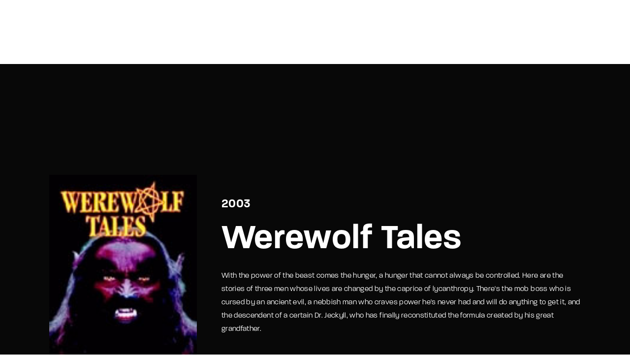

--- FILE ---
content_type: text/html; charset=UTF-8
request_url: https://onlinemoviesbox.com/title-item/werewolf-tales/
body_size: 12702
content:
<!DOCTYPE html>
<html lang="en-US">
	<head>
		<meta charset="UTF-8" />
		<meta http-equiv="X-UA-Compatible" content="IE=edge">
		<link rel="profile" href="gmpg.org/xfn/11" />

		<meta name="viewport" content="width=device-width, initial-scale=1">
		<meta name='robots' content='index, follow, max-image-preview:large, max-snippet:-1, max-video-preview:-1' />

	<!-- This site is optimized with the Yoast SEO plugin v22.2 - https://yoast.com/wordpress/plugins/seo/ -->
	<title>Werewolf Tales - OnlineMoviesBox</title>
	<link rel="canonical" href="https://onlinemoviesbox.com/title-item/werewolf-tales/" />
	<meta property="og:locale" content="en_US" />
	<meta property="og:type" content="article" />
	<meta property="og:title" content="Werewolf Tales - OnlineMoviesBox" />
	<meta property="og:description" content="With the power of the beast comes the hunger, a hunger that cannot always be controlled. Here are the stories of three men whose lives..." />
	<meta property="og:url" content="https://onlinemoviesbox.com/title-item/werewolf-tales/" />
	<meta property="og:site_name" content="OnlineMoviesBox" />
	<meta name="twitter:card" content="summary_large_image" />
	<script type="application/ld+json" class="yoast-schema-graph">{"@context":"https://schema.org","@graph":[{"@type":"WebPage","@id":"https://onlinemoviesbox.com/title-item/werewolf-tales/","url":"https://onlinemoviesbox.com/title-item/werewolf-tales/","name":"Werewolf Tales - OnlineMoviesBox","isPartOf":{"@id":"https://onlinemoviesbox.com/#website"},"datePublished":"2022-06-08T14:43:08+00:00","dateModified":"2022-06-08T14:43:08+00:00","breadcrumb":{"@id":"https://onlinemoviesbox.com/title-item/werewolf-tales/#breadcrumb"},"inLanguage":"en-US","potentialAction":[{"@type":"ReadAction","target":["https://onlinemoviesbox.com/title-item/werewolf-tales/"]}]},{"@type":"BreadcrumbList","@id":"https://onlinemoviesbox.com/title-item/werewolf-tales/#breadcrumb","itemListElement":[{"@type":"ListItem","position":1,"name":"Titles","item":"https://onlinemoviesbox.com/title-item/"},{"@type":"ListItem","position":2,"name":"Werewolf Tales"}]},{"@type":"WebSite","@id":"https://onlinemoviesbox.com/#website","url":"https://onlinemoviesbox.com/","name":"OnlineMoviesBox","description":"Watch The Best Movies Online","potentialAction":[{"@type":"SearchAction","target":{"@type":"EntryPoint","urlTemplate":"https://onlinemoviesbox.com/?s={search_term_string}"},"query-input":"required name=search_term_string"}],"inLanguage":"en-US"}]}</script>
	<!-- / Yoast SEO plugin. -->


<link rel='dns-prefetch' href='//use.typekit.net' />
<link rel="alternate" type="application/rss+xml" title="OnlineMoviesBox &raquo; Feed" href="https://onlinemoviesbox.com/feed/" />
<link rel="alternate" type="application/rss+xml" title="OnlineMoviesBox &raquo; Comments Feed" href="https://onlinemoviesbox.com/comments/feed/" />
<link rel="alternate" type="application/rss+xml" title="OnlineMoviesBox &raquo; Werewolf Tales Comments Feed" href="https://onlinemoviesbox.com/title-item/werewolf-tales/feed/" />
<link rel="alternate" title="oEmbed (JSON)" type="application/json+oembed" href="https://onlinemoviesbox.com/wp-json/oembed/1.0/embed?url=https%3A%2F%2Fonlinemoviesbox.com%2Ftitle-item%2Fwerewolf-tales%2F" />
<link rel="alternate" title="oEmbed (XML)" type="text/xml+oembed" href="https://onlinemoviesbox.com/wp-json/oembed/1.0/embed?url=https%3A%2F%2Fonlinemoviesbox.com%2Ftitle-item%2Fwerewolf-tales%2F&#038;format=xml" />
<style id='wp-img-auto-sizes-contain-inline-css' type='text/css'>
img:is([sizes=auto i],[sizes^="auto," i]){contain-intrinsic-size:3000px 1500px}
/*# sourceURL=wp-img-auto-sizes-contain-inline-css */
</style>
<style id='wp-emoji-styles-inline-css' type='text/css'>

	img.wp-smiley, img.emoji {
		display: inline !important;
		border: none !important;
		box-shadow: none !important;
		height: 1em !important;
		width: 1em !important;
		margin: 0 0.07em !important;
		vertical-align: -0.1em !important;
		background: none !important;
		padding: 0 !important;
	}
/*# sourceURL=wp-emoji-styles-inline-css */
</style>
<style id='wp-block-library-inline-css' type='text/css'>
:root{--wp-block-synced-color:#7a00df;--wp-block-synced-color--rgb:122,0,223;--wp-bound-block-color:var(--wp-block-synced-color);--wp-editor-canvas-background:#ddd;--wp-admin-theme-color:#007cba;--wp-admin-theme-color--rgb:0,124,186;--wp-admin-theme-color-darker-10:#006ba1;--wp-admin-theme-color-darker-10--rgb:0,107,160.5;--wp-admin-theme-color-darker-20:#005a87;--wp-admin-theme-color-darker-20--rgb:0,90,135;--wp-admin-border-width-focus:2px}@media (min-resolution:192dpi){:root{--wp-admin-border-width-focus:1.5px}}.wp-element-button{cursor:pointer}:root .has-very-light-gray-background-color{background-color:#eee}:root .has-very-dark-gray-background-color{background-color:#313131}:root .has-very-light-gray-color{color:#eee}:root .has-very-dark-gray-color{color:#313131}:root .has-vivid-green-cyan-to-vivid-cyan-blue-gradient-background{background:linear-gradient(135deg,#00d084,#0693e3)}:root .has-purple-crush-gradient-background{background:linear-gradient(135deg,#34e2e4,#4721fb 50%,#ab1dfe)}:root .has-hazy-dawn-gradient-background{background:linear-gradient(135deg,#faaca8,#dad0ec)}:root .has-subdued-olive-gradient-background{background:linear-gradient(135deg,#fafae1,#67a671)}:root .has-atomic-cream-gradient-background{background:linear-gradient(135deg,#fdd79a,#004a59)}:root .has-nightshade-gradient-background{background:linear-gradient(135deg,#330968,#31cdcf)}:root .has-midnight-gradient-background{background:linear-gradient(135deg,#020381,#2874fc)}:root{--wp--preset--font-size--normal:16px;--wp--preset--font-size--huge:42px}.has-regular-font-size{font-size:1em}.has-larger-font-size{font-size:2.625em}.has-normal-font-size{font-size:var(--wp--preset--font-size--normal)}.has-huge-font-size{font-size:var(--wp--preset--font-size--huge)}.has-text-align-center{text-align:center}.has-text-align-left{text-align:left}.has-text-align-right{text-align:right}.has-fit-text{white-space:nowrap!important}#end-resizable-editor-section{display:none}.aligncenter{clear:both}.items-justified-left{justify-content:flex-start}.items-justified-center{justify-content:center}.items-justified-right{justify-content:flex-end}.items-justified-space-between{justify-content:space-between}.screen-reader-text{border:0;clip-path:inset(50%);height:1px;margin:-1px;overflow:hidden;padding:0;position:absolute;width:1px;word-wrap:normal!important}.screen-reader-text:focus{background-color:#ddd;clip-path:none;color:#444;display:block;font-size:1em;height:auto;left:5px;line-height:normal;padding:15px 23px 14px;text-decoration:none;top:5px;width:auto;z-index:100000}html :where(.has-border-color){border-style:solid}html :where([style*=border-top-color]){border-top-style:solid}html :where([style*=border-right-color]){border-right-style:solid}html :where([style*=border-bottom-color]){border-bottom-style:solid}html :where([style*=border-left-color]){border-left-style:solid}html :where([style*=border-width]){border-style:solid}html :where([style*=border-top-width]){border-top-style:solid}html :where([style*=border-right-width]){border-right-style:solid}html :where([style*=border-bottom-width]){border-bottom-style:solid}html :where([style*=border-left-width]){border-left-style:solid}html :where(img[class*=wp-image-]){height:auto;max-width:100%}:where(figure){margin:0 0 1em}html :where(.is-position-sticky){--wp-admin--admin-bar--position-offset:var(--wp-admin--admin-bar--height,0px)}@media screen and (max-width:600px){html :where(.is-position-sticky){--wp-admin--admin-bar--position-offset:0px}}

/*# sourceURL=wp-block-library-inline-css */
</style><style id='wp-block-search-inline-css' type='text/css'>
.wp-block-search__button{margin-left:10px;word-break:normal}.wp-block-search__button.has-icon{line-height:0}.wp-block-search__button svg{height:1.25em;min-height:24px;min-width:24px;width:1.25em;fill:currentColor;vertical-align:text-bottom}:where(.wp-block-search__button){border:1px solid #ccc;padding:6px 10px}.wp-block-search__inside-wrapper{display:flex;flex:auto;flex-wrap:nowrap;max-width:100%}.wp-block-search__label{width:100%}.wp-block-search.wp-block-search__button-only .wp-block-search__button{box-sizing:border-box;display:flex;flex-shrink:0;justify-content:center;margin-left:0;max-width:100%}.wp-block-search.wp-block-search__button-only .wp-block-search__inside-wrapper{min-width:0!important;transition-property:width}.wp-block-search.wp-block-search__button-only .wp-block-search__input{flex-basis:100%;transition-duration:.3s}.wp-block-search.wp-block-search__button-only.wp-block-search__searchfield-hidden,.wp-block-search.wp-block-search__button-only.wp-block-search__searchfield-hidden .wp-block-search__inside-wrapper{overflow:hidden}.wp-block-search.wp-block-search__button-only.wp-block-search__searchfield-hidden .wp-block-search__input{border-left-width:0!important;border-right-width:0!important;flex-basis:0;flex-grow:0;margin:0;min-width:0!important;padding-left:0!important;padding-right:0!important;width:0!important}:where(.wp-block-search__input){appearance:none;border:1px solid #949494;flex-grow:1;font-family:inherit;font-size:inherit;font-style:inherit;font-weight:inherit;letter-spacing:inherit;line-height:inherit;margin-left:0;margin-right:0;min-width:3rem;padding:8px;text-decoration:unset!important;text-transform:inherit}:where(.wp-block-search__button-inside .wp-block-search__inside-wrapper){background-color:#fff;border:1px solid #949494;box-sizing:border-box;padding:4px}:where(.wp-block-search__button-inside .wp-block-search__inside-wrapper) .wp-block-search__input{border:none;border-radius:0;padding:0 4px}:where(.wp-block-search__button-inside .wp-block-search__inside-wrapper) .wp-block-search__input:focus{outline:none}:where(.wp-block-search__button-inside .wp-block-search__inside-wrapper) :where(.wp-block-search__button){padding:4px 8px}.wp-block-search.aligncenter .wp-block-search__inside-wrapper{margin:auto}.wp-block[data-align=right] .wp-block-search.wp-block-search__button-only .wp-block-search__inside-wrapper{float:right}
/*# sourceURL=https://onlinemoviesbox.com/wp-includes/blocks/search/style.min.css */
</style>
<style id='wp-block-search-theme-inline-css' type='text/css'>
.wp-block-search .wp-block-search__label{font-weight:700}.wp-block-search__button{border:1px solid #ccc;padding:.375em .625em}
/*# sourceURL=https://onlinemoviesbox.com/wp-includes/blocks/search/theme.min.css */
</style>
<style id='wp-block-group-inline-css' type='text/css'>
.wp-block-group{box-sizing:border-box}:where(.wp-block-group.wp-block-group-is-layout-constrained){position:relative}
/*# sourceURL=https://onlinemoviesbox.com/wp-includes/blocks/group/style.min.css */
</style>
<style id='wp-block-group-theme-inline-css' type='text/css'>
:where(.wp-block-group.has-background){padding:1.25em 2.375em}
/*# sourceURL=https://onlinemoviesbox.com/wp-includes/blocks/group/theme.min.css */
</style>
<style id='global-styles-inline-css' type='text/css'>
:root{--wp--preset--aspect-ratio--square: 1;--wp--preset--aspect-ratio--4-3: 4/3;--wp--preset--aspect-ratio--3-4: 3/4;--wp--preset--aspect-ratio--3-2: 3/2;--wp--preset--aspect-ratio--2-3: 2/3;--wp--preset--aspect-ratio--16-9: 16/9;--wp--preset--aspect-ratio--9-16: 9/16;--wp--preset--color--black: #000000;--wp--preset--color--cyan-bluish-gray: #abb8c3;--wp--preset--color--white: #ffffff;--wp--preset--color--pale-pink: #f78da7;--wp--preset--color--vivid-red: #cf2e2e;--wp--preset--color--luminous-vivid-orange: #ff6900;--wp--preset--color--luminous-vivid-amber: #fcb900;--wp--preset--color--light-green-cyan: #7bdcb5;--wp--preset--color--vivid-green-cyan: #00d084;--wp--preset--color--pale-cyan-blue: #8ed1fc;--wp--preset--color--vivid-cyan-blue: #0693e3;--wp--preset--color--vivid-purple: #9b51e0;--wp--preset--gradient--vivid-cyan-blue-to-vivid-purple: linear-gradient(135deg,rgb(6,147,227) 0%,rgb(155,81,224) 100%);--wp--preset--gradient--light-green-cyan-to-vivid-green-cyan: linear-gradient(135deg,rgb(122,220,180) 0%,rgb(0,208,130) 100%);--wp--preset--gradient--luminous-vivid-amber-to-luminous-vivid-orange: linear-gradient(135deg,rgb(252,185,0) 0%,rgb(255,105,0) 100%);--wp--preset--gradient--luminous-vivid-orange-to-vivid-red: linear-gradient(135deg,rgb(255,105,0) 0%,rgb(207,46,46) 100%);--wp--preset--gradient--very-light-gray-to-cyan-bluish-gray: linear-gradient(135deg,rgb(238,238,238) 0%,rgb(169,184,195) 100%);--wp--preset--gradient--cool-to-warm-spectrum: linear-gradient(135deg,rgb(74,234,220) 0%,rgb(151,120,209) 20%,rgb(207,42,186) 40%,rgb(238,44,130) 60%,rgb(251,105,98) 80%,rgb(254,248,76) 100%);--wp--preset--gradient--blush-light-purple: linear-gradient(135deg,rgb(255,206,236) 0%,rgb(152,150,240) 100%);--wp--preset--gradient--blush-bordeaux: linear-gradient(135deg,rgb(254,205,165) 0%,rgb(254,45,45) 50%,rgb(107,0,62) 100%);--wp--preset--gradient--luminous-dusk: linear-gradient(135deg,rgb(255,203,112) 0%,rgb(199,81,192) 50%,rgb(65,88,208) 100%);--wp--preset--gradient--pale-ocean: linear-gradient(135deg,rgb(255,245,203) 0%,rgb(182,227,212) 50%,rgb(51,167,181) 100%);--wp--preset--gradient--electric-grass: linear-gradient(135deg,rgb(202,248,128) 0%,rgb(113,206,126) 100%);--wp--preset--gradient--midnight: linear-gradient(135deg,rgb(2,3,129) 0%,rgb(40,116,252) 100%);--wp--preset--font-size--small: 13px;--wp--preset--font-size--medium: 20px;--wp--preset--font-size--large: 36px;--wp--preset--font-size--x-large: 42px;--wp--preset--spacing--20: 0.44rem;--wp--preset--spacing--30: 0.67rem;--wp--preset--spacing--40: 1rem;--wp--preset--spacing--50: 1.5rem;--wp--preset--spacing--60: 2.25rem;--wp--preset--spacing--70: 3.38rem;--wp--preset--spacing--80: 5.06rem;--wp--preset--shadow--natural: 6px 6px 9px rgba(0, 0, 0, 0.2);--wp--preset--shadow--deep: 12px 12px 50px rgba(0, 0, 0, 0.4);--wp--preset--shadow--sharp: 6px 6px 0px rgba(0, 0, 0, 0.2);--wp--preset--shadow--outlined: 6px 6px 0px -3px rgb(255, 255, 255), 6px 6px rgb(0, 0, 0);--wp--preset--shadow--crisp: 6px 6px 0px rgb(0, 0, 0);}:where(.is-layout-flex){gap: 0.5em;}:where(.is-layout-grid){gap: 0.5em;}body .is-layout-flex{display: flex;}.is-layout-flex{flex-wrap: wrap;align-items: center;}.is-layout-flex > :is(*, div){margin: 0;}body .is-layout-grid{display: grid;}.is-layout-grid > :is(*, div){margin: 0;}:where(.wp-block-columns.is-layout-flex){gap: 2em;}:where(.wp-block-columns.is-layout-grid){gap: 2em;}:where(.wp-block-post-template.is-layout-flex){gap: 1.25em;}:where(.wp-block-post-template.is-layout-grid){gap: 1.25em;}.has-black-color{color: var(--wp--preset--color--black) !important;}.has-cyan-bluish-gray-color{color: var(--wp--preset--color--cyan-bluish-gray) !important;}.has-white-color{color: var(--wp--preset--color--white) !important;}.has-pale-pink-color{color: var(--wp--preset--color--pale-pink) !important;}.has-vivid-red-color{color: var(--wp--preset--color--vivid-red) !important;}.has-luminous-vivid-orange-color{color: var(--wp--preset--color--luminous-vivid-orange) !important;}.has-luminous-vivid-amber-color{color: var(--wp--preset--color--luminous-vivid-amber) !important;}.has-light-green-cyan-color{color: var(--wp--preset--color--light-green-cyan) !important;}.has-vivid-green-cyan-color{color: var(--wp--preset--color--vivid-green-cyan) !important;}.has-pale-cyan-blue-color{color: var(--wp--preset--color--pale-cyan-blue) !important;}.has-vivid-cyan-blue-color{color: var(--wp--preset--color--vivid-cyan-blue) !important;}.has-vivid-purple-color{color: var(--wp--preset--color--vivid-purple) !important;}.has-black-background-color{background-color: var(--wp--preset--color--black) !important;}.has-cyan-bluish-gray-background-color{background-color: var(--wp--preset--color--cyan-bluish-gray) !important;}.has-white-background-color{background-color: var(--wp--preset--color--white) !important;}.has-pale-pink-background-color{background-color: var(--wp--preset--color--pale-pink) !important;}.has-vivid-red-background-color{background-color: var(--wp--preset--color--vivid-red) !important;}.has-luminous-vivid-orange-background-color{background-color: var(--wp--preset--color--luminous-vivid-orange) !important;}.has-luminous-vivid-amber-background-color{background-color: var(--wp--preset--color--luminous-vivid-amber) !important;}.has-light-green-cyan-background-color{background-color: var(--wp--preset--color--light-green-cyan) !important;}.has-vivid-green-cyan-background-color{background-color: var(--wp--preset--color--vivid-green-cyan) !important;}.has-pale-cyan-blue-background-color{background-color: var(--wp--preset--color--pale-cyan-blue) !important;}.has-vivid-cyan-blue-background-color{background-color: var(--wp--preset--color--vivid-cyan-blue) !important;}.has-vivid-purple-background-color{background-color: var(--wp--preset--color--vivid-purple) !important;}.has-black-border-color{border-color: var(--wp--preset--color--black) !important;}.has-cyan-bluish-gray-border-color{border-color: var(--wp--preset--color--cyan-bluish-gray) !important;}.has-white-border-color{border-color: var(--wp--preset--color--white) !important;}.has-pale-pink-border-color{border-color: var(--wp--preset--color--pale-pink) !important;}.has-vivid-red-border-color{border-color: var(--wp--preset--color--vivid-red) !important;}.has-luminous-vivid-orange-border-color{border-color: var(--wp--preset--color--luminous-vivid-orange) !important;}.has-luminous-vivid-amber-border-color{border-color: var(--wp--preset--color--luminous-vivid-amber) !important;}.has-light-green-cyan-border-color{border-color: var(--wp--preset--color--light-green-cyan) !important;}.has-vivid-green-cyan-border-color{border-color: var(--wp--preset--color--vivid-green-cyan) !important;}.has-pale-cyan-blue-border-color{border-color: var(--wp--preset--color--pale-cyan-blue) !important;}.has-vivid-cyan-blue-border-color{border-color: var(--wp--preset--color--vivid-cyan-blue) !important;}.has-vivid-purple-border-color{border-color: var(--wp--preset--color--vivid-purple) !important;}.has-vivid-cyan-blue-to-vivid-purple-gradient-background{background: var(--wp--preset--gradient--vivid-cyan-blue-to-vivid-purple) !important;}.has-light-green-cyan-to-vivid-green-cyan-gradient-background{background: var(--wp--preset--gradient--light-green-cyan-to-vivid-green-cyan) !important;}.has-luminous-vivid-amber-to-luminous-vivid-orange-gradient-background{background: var(--wp--preset--gradient--luminous-vivid-amber-to-luminous-vivid-orange) !important;}.has-luminous-vivid-orange-to-vivid-red-gradient-background{background: var(--wp--preset--gradient--luminous-vivid-orange-to-vivid-red) !important;}.has-very-light-gray-to-cyan-bluish-gray-gradient-background{background: var(--wp--preset--gradient--very-light-gray-to-cyan-bluish-gray) !important;}.has-cool-to-warm-spectrum-gradient-background{background: var(--wp--preset--gradient--cool-to-warm-spectrum) !important;}.has-blush-light-purple-gradient-background{background: var(--wp--preset--gradient--blush-light-purple) !important;}.has-blush-bordeaux-gradient-background{background: var(--wp--preset--gradient--blush-bordeaux) !important;}.has-luminous-dusk-gradient-background{background: var(--wp--preset--gradient--luminous-dusk) !important;}.has-pale-ocean-gradient-background{background: var(--wp--preset--gradient--pale-ocean) !important;}.has-electric-grass-gradient-background{background: var(--wp--preset--gradient--electric-grass) !important;}.has-midnight-gradient-background{background: var(--wp--preset--gradient--midnight) !important;}.has-small-font-size{font-size: var(--wp--preset--font-size--small) !important;}.has-medium-font-size{font-size: var(--wp--preset--font-size--medium) !important;}.has-large-font-size{font-size: var(--wp--preset--font-size--large) !important;}.has-x-large-font-size{font-size: var(--wp--preset--font-size--x-large) !important;}
/*# sourceURL=global-styles-inline-css */
</style>

<style id='classic-theme-styles-inline-css' type='text/css'>
/*! This file is auto-generated */
.wp-block-button__link{color:#fff;background-color:#32373c;border-radius:9999px;box-shadow:none;text-decoration:none;padding:calc(.667em + 2px) calc(1.333em + 2px);font-size:1.125em}.wp-block-file__button{background:#32373c;color:#fff;text-decoration:none}
/*# sourceURL=/wp-includes/css/classic-themes.min.css */
</style>
<link rel='stylesheet' id='contact-form-7-css' href='https://onlinemoviesbox.com/wp-content/plugins/contact-form-7/includes/css/styles.css?ver=5.7.3' type='text/css' media='all' />
<link rel='stylesheet' id='noxe-child-css' href='https://onlinemoviesbox.com/wp-content/themes/noxe/style.css?ver=6.9' type='text/css' media='all' />
<link rel='stylesheet' id='fancybox-css' href='https://onlinemoviesbox.com/wp-content/themes/noxe/includes/assets/css/fancybox.min.css?ver=6.9' type='text/css' media='all' />
<link rel='stylesheet' id='foundation-css' href='https://onlinemoviesbox.com/wp-content/themes/noxe/includes/assets/css/foundation.min.css?ver=6.9' type='text/css' media='all' />
<link rel='stylesheet' id='swiper-css' href='https://onlinemoviesbox.com/wp-content/themes/noxe/includes/assets/css/swiper.min.css?ver=6.9' type='text/css' media='all' />
<link rel='stylesheet' id='fontawesome-css' href='https://onlinemoviesbox.com/wp-content/themes/noxe/includes/assets/css/fontawesome.min.css?ver=6.9' type='text/css' media='all' />
<link rel='stylesheet' id='selectize-css' href='https://onlinemoviesbox.com/wp-content/themes/noxe/includes/assets/css/selectize.min.css?ver=6.9' type='text/css' media='all' />
<link rel='stylesheet' id='simplebar-css' href='https://onlinemoviesbox.com/wp-content/themes/noxe/includes/assets/css/simplebar.min.css?ver=6.9' type='text/css' media='all' />
<link rel='stylesheet' id='justifiedGallery-css' href='https://onlinemoviesbox.com/wp-content/themes/noxe/includes/assets/css/justifiedGallery.min.css?ver=6.9' type='text/css' media='all' />
<link rel='stylesheet' id='noxe-theme-css' href='https://onlinemoviesbox.com/wp-content/themes/noxe/includes/assets/css/gt-style.min.css?ver=6.9' type='text/css' media='all' />
<link rel='stylesheet' id='noxe-social-media-css' href='https://onlinemoviesbox.com/wp-content/themes/noxe/includes/assets/css/gt-social-media.min.css?ver=6.9' type='text/css' media='all' />
<link rel='stylesheet' id='noxe-css' href='https://onlinemoviesbox.com/wp-content/themes/noxe-child/style.css?ver=6.9' type='text/css' media='all' />
<link rel='stylesheet' id='noxe-default-fonts-css' href='https://use.typekit.net/oek3jfu.css?ver=1.0.0' type='text/css' media='all' />
<link rel='stylesheet' id='noxe-custom-css' href='https://onlinemoviesbox.com/wp-content/themes/noxe/includes/assets/css/custom.css?ver=1.0.0' type='text/css' media='all' />
<style id='noxe-custom-inline-css' type='text/css'>
body{font-family: 'paralucent';}
/*# sourceURL=noxe-custom-inline-css */
</style>
<script type="text/javascript" src="https://onlinemoviesbox.com/wp-includes/js/jquery/jquery.min.js?ver=3.7.1" id="jquery-core-js"></script>
<script type="text/javascript" src="https://onlinemoviesbox.com/wp-includes/js/jquery/jquery-migrate.min.js?ver=3.4.1" id="jquery-migrate-js"></script>
<link rel="https://api.w.org/" href="https://onlinemoviesbox.com/wp-json/" /><link rel="alternate" title="JSON" type="application/json" href="https://onlinemoviesbox.com/wp-json/wp/v2/title-item/6627" /><link rel="EditURI" type="application/rsd+xml" title="RSD" href="https://onlinemoviesbox.com/xmlrpc.php?rsd" />
<meta name="generator" content="WordPress 6.9" />
<link rel='shortlink' href='https://onlinemoviesbox.com/?p=6627' />
<meta name="generator" content="Powered by WPBakery Page Builder - drag and drop page builder for WordPress."/>
<noscript><style> .wpb_animate_when_almost_visible { opacity: 1; }</style></noscript>
	</head>
	<body data-rsssl=1 class="wp-singular title-item-template-default single single-title-item postid-6627 wp-embed-responsive wp-theme-noxe wp-child-theme-noxe-child noxe-theme wpb-js-composer js-comp-ver-6.9.0 vc_responsive">

		
		
		<header class="gt-header gt-desktop-header gt-style-1 gt-dark gt-absolute gt-transparent"><div class="gt-flex-container-full"><div class="gt-item-group"><div class="gt-item gt-off-canvas-icon gt-linked-item" data-toggle="gt-off-canvas"><svg xmlns="http://www.w3.org/2000/svg" width="24" height="24" viewBox="0 0 24 24" fill="none" stroke="currentColor" stroke-width="2" stroke-linecap="round" stroke-linejoin="round" class="feather feather-menu"><line x1="3" y1="12" x2="21" y2="12"></line><line x1="3" y1="6" x2="21" y2="6"></line><line x1="3" y1="18" x2="21" y2="18"></line></svg></div><div class="gt-item gt-logo"><a href="https://onlinemoviesbox.com/"><span>OnlineMoviesBox</span></a></div><div class="gt-item gt-language-switcher gt-style-1"></div></div><div class="gt-item-group"><div class="gt-item gt-search gt-linked-item" data-toggle="gt-search-popup"><svg xmlns="http://www.w3.org/2000/svg" width="23" height="23" viewBox="0 0 24 24" fill="none" stroke="currentColor" stroke-width="2" stroke-linecap="round" stroke-linejoin="round" class="feather feather-search"><circle cx="11" cy="11" r="8"></circle><line x1="21" y1="21" x2="16.65" y2="16.65"></line></svg></div></div></div></header>
		<header class="gt-header gt-desktop-header gt-style-1 gt-fixed gt-sticky-header gt-light"><div class="gt-flex-container-full"><div class="gt-item-group"><div class="gt-item gt-off-canvas-icon gt-linked-item" data-toggle="gt-off-canvas"><svg xmlns="http://www.w3.org/2000/svg" width="24" height="24" viewBox="0 0 24 24" fill="none" stroke="currentColor" stroke-width="2" stroke-linecap="round" stroke-linejoin="round" class="feather feather-menu"><line x1="3" y1="12" x2="21" y2="12"></line><line x1="3" y1="6" x2="21" y2="6"></line><line x1="3" y1="18" x2="21" y2="18"></line></svg></div><div class="gt-item gt-logo"><a href="https://onlinemoviesbox.com/"><span>OnlineMoviesBox</span></a></div><div class="gt-item gt-language-switcher gt-style-1"></div></div><div class="gt-item-group"><div class="gt-item gt-search gt-linked-item" data-toggle="gt-search-popup"><svg xmlns="http://www.w3.org/2000/svg" width="23" height="23" viewBox="0 0 24 24" fill="none" stroke="currentColor" stroke-width="2" stroke-linecap="round" stroke-linejoin="round" class="feather feather-search"><circle cx="11" cy="11" r="8"></circle><line x1="21" y1="21" x2="16.65" y2="16.65"></line></svg></div></div></div></header>
		<header class="gt-header gt-mobile-header gt-m-style-1 gt-light gt-default"><div class="gt-flex-container-full"><div class="gt-item-group"><div class="gt-item gt-off-canvas-icon gt-linked-item" data-toggle="gt-off-canvas"><svg xmlns="http://www.w3.org/2000/svg" width="24" height="24" viewBox="0 0 24 24" fill="none" stroke="currentColor" stroke-width="2" stroke-linecap="round" stroke-linejoin="round" class="feather feather-menu"><line x1="3" y1="12" x2="21" y2="12"></line><line x1="3" y1="6" x2="21" y2="6"></line><line x1="3" y1="18" x2="21" y2="18"></line></svg></div><div class="gt-item gt-logo"><a href="https://onlinemoviesbox.com/"><span>OnlineMoviesBox</span></a></div></div><div class="gt-item-group"><div class="gt-item gt-language-switcher gt-style-1"></div><div class="gt-item gt-search gt-linked-item" data-toggle="gt-search-popup"><svg xmlns="http://www.w3.org/2000/svg" width="23" height="23" viewBox="0 0 24 24" fill="none" stroke="currentColor" stroke-width="2" stroke-linecap="round" stroke-linejoin="round" class="feather feather-search"><circle cx="11" cy="11" r="8"></circle><line x1="21" y1="21" x2="16.65" y2="16.65"></line></svg></div></div></div></header>
		<header class="gt-header gt-mobile-header gt-m-style-1 gt-light gt-fixed gt-sticky-mobile-header"><div class="gt-flex-container-full"><div class="gt-item-group"><div class="gt-item gt-off-canvas-icon gt-linked-item" data-toggle="gt-off-canvas"><svg xmlns="http://www.w3.org/2000/svg" width="24" height="24" viewBox="0 0 24 24" fill="none" stroke="currentColor" stroke-width="2" stroke-linecap="round" stroke-linejoin="round" class="feather feather-menu"><line x1="3" y1="12" x2="21" y2="12"></line><line x1="3" y1="6" x2="21" y2="6"></line><line x1="3" y1="18" x2="21" y2="18"></line></svg></div><div class="gt-item gt-logo"><a href="https://onlinemoviesbox.com/"><span>OnlineMoviesBox</span></a></div></div><div class="gt-item-group"><div class="gt-item gt-language-switcher gt-style-1"></div><div class="gt-item gt-search gt-linked-item" data-toggle="gt-search-popup"><svg xmlns="http://www.w3.org/2000/svg" width="23" height="23" viewBox="0 0 24 24" fill="none" stroke="currentColor" stroke-width="2" stroke-linecap="round" stroke-linejoin="round" class="feather feather-search"><circle cx="11" cy="11" r="8"></circle><line x1="21" y1="21" x2="16.65" y2="16.65"></line></svg></div></div></div></header>
		<main class="gt-main">
	
		
		
			<div class="gt-page-wrapper">
				<div class="gt-title-overview gt-style-1"><div class="gt-cover"><div class="gt-flex-container"><div class="gt-poster"><img width="600" height="885" class="attachment-noxe-title-poster-2 size-noxe-title-poster-2" src="https://cdn.flixu.tv/onlinemoviesbox.com/images/newcover/werewolf_tales_checkedcover_125x178.jpg" loading="lazy"></div><div class="gt-details gt-part-1"><h6>2003</h6><h1>Werewolf Tales</h1><div class="gt-mini-summary"><p>With the power of the beast comes the hunger, a hunger that cannot always be controlled. Here are the stories of three men whose lives are changed by the caprice of lycanthropy. There's the mob boss who is cursed by an ancient evil, a nebbish man who craves power he's never had and will do anything to get it, and the descendent of a certain Dr. Jeckyll, who has finally reconstituted the formula created by his great grandfather.</p>
</div><div class="gt-items"><div class="gt-item gt-watch-trailer"><div class="gt-button gt-style-3 gt-dark"><a data-type="iframe" data-src="https://video.crazedigital.com/player/gYR9bMJ2iLB6HhpvqCvq/KsGcGGUYOhUdq03d29Mk" data-fancybox2 href="javascript:;"><div class="gt-icon"><svg xmlns="http://www.w3.org/2000/svg" width="24" height="24" viewBox="0 0 24 24" fill="none" stroke="currentColor" stroke-width="2" stroke-linecap="round" stroke-linejoin="round" class="feather feather-play"><polygon points="5 3 19 12 5 21 5 3"></polygon></svg></div><span>Watch the Movie</span></a></div></div><div class="gt-dotted-items"><div class="gt-item gt-genres"><ul><li><a href="https://onlinemoviesbox.com/title-genre/terrors/?post_type=title-item">General Horror</a></li></ul></div><div class="gt-item gt-release-date">2003</div></div></div></div></div></div><div class="gt-flex-container"><div class="gt-details gt-part-2"><div class="gt-inner-wrapper"><div class="gt-buttons"><div class="gt-button gt-style-2 gt-dark gt-add-watchlist"><a data-toggle="gt-user-box" class="gt-login-for-watchlist" title="Add to Watchlist" gt-tooltip="true"><svg xmlns="http://www.w3.org/2000/svg" width="24" height="24" viewBox="0 0 24 24" fill="none" stroke="currentColor" stroke-width="2" stroke-linecap="round" stroke-linejoin="round"><line x1="12" y1="5" x2="12" y2="19"></line><line x1="5" y1="12" x2="19" y2="12"></line></svg></a></div><div class="gt-button gt-style-2 gt-add-favorites"><a data-toggle="gt-user-box" class="gt-login-for-favorite" title="Add to Favorites" gt-tooltip="true"><svg xmlns="http://www.w3.org/2000/svg" width="24" height="24" viewBox="0 0 24 24" fill="none" stroke="currentColor" stroke-width="2" stroke-linecap="round" stroke-linejoin="round"><path d="M20.84 4.61a5.5 5.5 0 0 0-7.78 0L12 5.67l-1.06-1.06a5.5 5.5 0 0 0-7.78 7.78l1.06 1.06L12 21.23l7.78-7.78 1.06-1.06a5.5 5.5 0 0 0 0-7.78z"></path></svg></a></div></div></div></div></div></div>			
					
					
					<div class="gt-flex-container gt-page-layout">					<a href="https://onlinemoviesbox.com">Home Page</a>
						<div class="gt-page-content gt-page-content-full"><div class="gt-sticky-sidebar">
							<article class="gt-single-title">

								<div id="post-6627" class="gt-item-modules gt-style-1 post-6627 title-item type-title-item status-publish hentry title-type-movie title-genre-terrors">

									
									
								</div>

							</article>

						</div></div>
						<div class="gt-page-sidebar gt-page-sidebar-no"><div class="gt-sidebar"><div id="block-2" class="gt-widget gt-style-1 widget_block widget_search"><form role="search" method="get" action="https://onlinemoviesbox.com/" class="wp-block-search__button-outside wp-block-search__text-button wp-block-search"    ><label class="wp-block-search__label" for="wp-block-search__input-1" >Search</label><div class="wp-block-search__inside-wrapper" ><input class="wp-block-search__input" id="wp-block-search__input-1" placeholder="" value="" type="search" name="s" required /><button aria-label="Search" class="wp-block-search__button wp-element-button" type="submit" >Search</button></div></form></div><div id="block-3" class="gt-widget gt-style-1 widget_block">
<div class="wp-block-group"><div class="wp-block-group__inner-container is-layout-flow wp-block-group-is-layout-flow"></div></div>
</div><div id="block-4" class="gt-widget gt-style-1 widget_block">
<div class="wp-block-group"><div class="wp-block-group__inner-container is-layout-flow wp-block-group-is-layout-flow"></div></div>
</div></div></div>
					</div>
			</div>
			
			<div class="gt-content-nav gt-style-1"><div class="gt-item gt-prev"><a href="https://onlinemoviesbox.com/title-item/womaneater/"><div class="gt-item-inner"><div class="gt-subtitle">Previous</div><h5 class="gt-title">Womaneater</h5></div></a></div><div class="gt-item gt-next"><a href="https://onlinemoviesbox.com/title-item/werewolf-woman/"><div class="gt-item-inner"><div class="gt-subtitle">Next</div><h5 class="gt-title">Werewolf Woman</h5></div></a></div></div>
		
	<script type="text/javascript">
	jQuery(document).ready(function($){
		$('[data-fancybox2]').fancybox({
			toolbar  : false,
			smallBtn : true,
			iframe : {
				preload : false,
				css : {
					width : '640px',
					height: '360px'
				}
			}
		})
	});
</script>
			</main>
			<footer class="gt-footer"><div class="gt-footer-widgets gt-style-1 gt-dark"><div class="gt-container"><div class="gt-grid gt-grid-4 gt-spacing-30"><div class="gt-grid-col"><div id="noxe_title_search_widget-2" class="gt-footer-widget widget_noxe_title_search_widget"><div class="gt-widget-title">Search</div><form method="get" action="https://onlinemoviesbox.com/search-results/"><div class="gt-title-search gt-style-1 gt-light"><div class="gt-inner"><div class="gt-keyword"><svg xmlns="http://www.w3.org/2000/svg" width="24" height="24" viewBox="0 0 24 24" fill="none" stroke="currentColor" stroke-width="2" stroke-linecap="round" stroke-linejoin="round" class="feather feather-search"><circle cx="11" cy="11" r="8"></circle><line x1="21" y1="21" x2="16.65" y2="16.65"></line></svg><input name="keyword" type="text" autocomplete="off" placeholder="Find movies tv shows documentary and more..." value="" class="gt-no-border gt-light"></div><div class="gt-fields"><div class="gt-grid gt-grid-1 gt-spacing-0"></div></div></div></div></form></div></div><div class="gt-grid-col"><div id="nav_menu-3" class="gt-footer-widget widget_nav_menu"><div class="gt-widget-title">Genres</div><div class="menu-genres-container"><ul id="menu-genres" class="menu"><li id="menu-item-7304" class="menu-item menu-item-type-taxonomy menu-item-object-title-genre menu-item-7304"><a href="https://onlinemoviesbox.com/title-genre/drama/">Drama</a></li>
<li id="menu-item-7305" class="menu-item menu-item-type-taxonomy menu-item-object-title-genre menu-item-7305"><a href="https://onlinemoviesbox.com/title-genre/documentary/">Documentary</a></li>
<li id="menu-item-7306" class="menu-item menu-item-type-taxonomy menu-item-object-title-genre menu-item-7306"><a href="https://onlinemoviesbox.com/title-genre/family/">Family</a></li>
<li id="menu-item-7307" class="menu-item menu-item-type-taxonomy menu-item-object-title-genre menu-item-7307"><a href="https://onlinemoviesbox.com/title-genre/comedy/">Comedy</a></li>
<li id="menu-item-7308" class="menu-item menu-item-type-taxonomy menu-item-object-title-genre menu-item-7308"><a href="https://onlinemoviesbox.com/title-genre/martial-arts/">Martial Arts</a></li>
<li id="menu-item-7309" class="menu-item menu-item-type-taxonomy menu-item-object-title-genre menu-item-7309"><a href="https://onlinemoviesbox.com/title-genre/live-shows/">Live Shows</a></li>
<li id="menu-item-7310" class="menu-item menu-item-type-taxonomy menu-item-object-title-genre menu-item-7310"><a href="https://onlinemoviesbox.com/title-genre/music-docu/">Music Docu</a></li>
<li id="menu-item-7311" class="menu-item menu-item-type-taxonomy menu-item-object-title-genre current-title-item-ancestor current-menu-parent current-title-item-parent menu-item-7311"><a href="https://onlinemoviesbox.com/title-genre/terrors/">General Horror</a></li>
<li id="menu-item-7312" class="menu-item menu-item-type-taxonomy menu-item-object-title-genre menu-item-7312"><a href="https://onlinemoviesbox.com/title-genre/crime-and-thrillers/">Crime and Thrillers</a></li>
</ul></div></div></div><div class="gt-grid-col"><div id="block-7" class="gt-footer-widget widget_block">
<div class="wp-block-group"><div class="wp-block-group__inner-container is-layout-flow wp-block-group-is-layout-flow">
<div class="wp-block-group"><div class="wp-block-group__inner-container is-layout-flow wp-block-group-is-layout-flow"></div></div>
</div></div>
</div></div><div class="gt-grid-col"><div id="nav_menu-4" class="gt-footer-widget widget_nav_menu"><div class="gt-widget-title">About us</div><div class="menu-about-us-container"><ul id="menu-about-us" class="menu"><li id="menu-item-7344" class="menu-item menu-item-type-post_type menu-item-object-page menu-item-7344"><a href="https://onlinemoviesbox.com/about-us/">About Us</a></li>
<li id="menu-item-7343" class="menu-item menu-item-type-post_type menu-item-object-page menu-item-7343"><a href="https://onlinemoviesbox.com/terms/">Terms</a></li>
<li id="menu-item-7342" class="menu-item menu-item-type-post_type menu-item-object-page menu-item-7342"><a href="https://onlinemoviesbox.com/privacy-policy-2/">PRIVACY POLICY</a></li>
<li id="menu-item-7341" class="menu-item menu-item-type-post_type menu-item-object-page menu-item-7341"><a href="https://onlinemoviesbox.com/dmca-policy/">DMCA POLICY</a></li>
<li id="menu-item-7345" class="menu-item menu-item-type-post_type menu-item-object-page menu-item-7345"><a href="https://onlinemoviesbox.com/contact_us/">Contact Us</a></li>
<li id="menu-item-7340" class="menu-item menu-item-type-post_type menu-item-object-page menu-item-7340"><a href="https://onlinemoviesbox.com/pricing/">Pricing</a></li>
</ul></div></div></div></div></div></div></footer>
			
			<div class="gt-search-popup gt-popup gt-style-1 gt-light"><div class="gt-inner"><div class="gt-close"><span></span><div class="gt-icon"><svg xmlns="http://www.w3.org/2000/svg" width="24" height="24" viewBox="0 0 24 24" fill="none" stroke="currentColor" stroke-width="2" stroke-linecap="round" stroke-linejoin="round" class="feather feather-x"><line x1="18" y1="6" x2="6" y2="18"></line><line x1="6" y1="6" x2="18" y2="18"></line></svg></div></div><div class="gt-container"><div class="gt-search-form"><form role="search" method="get" class="searchform" action="https://onlinemoviesbox.com/"><input type="text" value="" placeholder="Type here to search." autocomplete="off" class="" name="s" /></form><p class="gt-note">Press Enter / Return to begin your search or hit ESC to close.</p></div></div><div class="gt-description"></div></div></div>
			<div class="gt-user-box-popup gt-popup gt-style-1"><div class="gt-inner" data-simplebar><div class="gt-close"><div class="gt-icon"><svg xmlns="http://www.w3.org/2000/svg" width="24" height="24" viewBox="0 0 24 24" fill="none" stroke="currentColor" stroke-width="2" stroke-linecap="round" stroke-linejoin="round" class="feather feather-x"><line x1="18" y1="6" x2="6" y2="18"></line><line x1="6" y1="6" x2="18" y2="18"></line></svg></div></div><div class="gt-container"><div class="gt-user-box gt-style-1"><div class="gt-tabs gt-style-1 gt-horizontal"><ul data-tabs id="gt-user-box-tabs"><li class="tabs-title is-active"><a href="#sign-in">Login</a></li><li class="tabs-title"><a href="#sign-up">Register</a></li></ul></div><div class="gt-tabs-content gt-fade-effect" data-tabs-content="gt-user-box-tabs"><div class="gt-tabs-panel is-active" id="sign-in"><form id="gt-sign-in-form" action="https://onlinemoviesbox.com/" method="POST"><div class="gt-grid gt-grid-1 gt-spacing-10"><div class="gt-grid-col"><label for="gt-sign-in-username" id="gt-sign-in-username-label">Username or Email Address</label><input type="text" name="gt-sign-in-username" id="gt-sign-in-username" required /></div><div class="gt-grid-col"><label for="gt-sign-in-password" id="gt-sign-in-password-label">Password</label><input type="password" name="gt-sign-in-password" id="gt-sign-in-password" required /></div><div class="gt-grid-col"><button type="submit" class="gt-button gt-style-4 gt-full-width">Sign in</button><input type="hidden" value="noxe_sign_in_backend" name="action" /></div><div class="gt-grid-col"><div class="gt-grid gt-grid-2 gt-spacing-10 gt-grid-vertical-center"><div class="gt-grid-col"><input type="checkbox" value="none" class="gt-checkbox" name="gt-remember-me" id="gt-remember-me"/><label class="gt-checkbox-label" for="gt-remember-me" id="gt-remember-me-label">Remember Me</label></div><div class="gt-grid-col gt-password-reset"><a href="https://onlinemoviesbox.com/wp-login.php?action=lostpassword&redirect_to=https%3A%2F%2Fonlinemoviesbox.com%2Ftitle-item%2Fwerewolf-tales%2F">Lost Your Password?</a></div></div></div></div><div class="gt-notices"></div><input type="hidden" id="gt-sign-in-security" name="gt-sign-in-security" value="cd8bcfa6ad" /><input type="hidden" name="_wp_http_referer" value="/title-item/werewolf-tales/" /></form></div><div class="gt-tabs-panel" id="sign-up"><p>New membership are not allowed.</p>
</div></div></div></div><div class="gt-description"></div></div></div>
		<script type="speculationrules">
{"prefetch":[{"source":"document","where":{"and":[{"href_matches":"/*"},{"not":{"href_matches":["/wp-*.php","/wp-admin/*","/wp-content/uploads/*","/wp-content/*","/wp-content/plugins/*","/wp-content/themes/noxe-child/*","/wp-content/themes/noxe/*","/*\\?(.+)"]}},{"not":{"selector_matches":"a[rel~=\"nofollow\"]"}},{"not":{"selector_matches":".no-prefetch, .no-prefetch a"}}]},"eagerness":"conservative"}]}
</script>
<div class="off-canvas position-left gt-offcanvas-full-screen gt-position-left" id="gt-off-canvas" data-off-canvas data-transition="push"><div class="gt-off-canvas gt-style-1 gt-light"><div class="gt-split gt-split-disable"><div class="gt-content" data-simplebar><div class="gt-top"><div class="gt-close"><a aria-label="Close menu" data-close><svg xmlns="http://www.w3.org/2000/svg" width="24" height="24" viewBox="0 0 24 24" fill="none" stroke="currentColor" stroke-width="2" stroke-linecap="round" stroke-linejoin="round" class="feather feather-x"><line x1="18" y1="6" x2="6" y2="18"></line><line x1="6" y1="6" x2="18" y2="18"></line></svg></a></div></div><div class="gt-bottom"><div class="gt-widgets"><div class="gt-grid gt-grid-2 gt-spacing-30"><div class="gt-grid-col"><div id="block-6" class="gt-widget widget_block">
<div class="wp-block-group"><div class="wp-block-group__inner-container is-layout-flow wp-block-group-is-layout-flow"><div class="widget widget_nav_menu"><h2 class="widgettitle">Genres</h2><div class="menu-genres-container"><ul id="menu-genres-1" class="menu"><li class="menu-item menu-item-type-taxonomy menu-item-object-title-genre menu-item-7304"><a href="https://onlinemoviesbox.com/title-genre/drama/">Drama</a></li>
<li class="menu-item menu-item-type-taxonomy menu-item-object-title-genre menu-item-7305"><a href="https://onlinemoviesbox.com/title-genre/documentary/">Documentary</a></li>
<li class="menu-item menu-item-type-taxonomy menu-item-object-title-genre menu-item-7306"><a href="https://onlinemoviesbox.com/title-genre/family/">Family</a></li>
<li class="menu-item menu-item-type-taxonomy menu-item-object-title-genre menu-item-7307"><a href="https://onlinemoviesbox.com/title-genre/comedy/">Comedy</a></li>
<li class="menu-item menu-item-type-taxonomy menu-item-object-title-genre menu-item-7308"><a href="https://onlinemoviesbox.com/title-genre/martial-arts/">Martial Arts</a></li>
<li class="menu-item menu-item-type-taxonomy menu-item-object-title-genre menu-item-7309"><a href="https://onlinemoviesbox.com/title-genre/live-shows/">Live Shows</a></li>
<li class="menu-item menu-item-type-taxonomy menu-item-object-title-genre menu-item-7310"><a href="https://onlinemoviesbox.com/title-genre/music-docu/">Music Docu</a></li>
<li class="menu-item menu-item-type-taxonomy menu-item-object-title-genre current-title-item-ancestor current-menu-parent current-title-item-parent menu-item-7311"><a href="https://onlinemoviesbox.com/title-genre/terrors/">General Horror</a></li>
<li class="menu-item menu-item-type-taxonomy menu-item-object-title-genre menu-item-7312"><a href="https://onlinemoviesbox.com/title-genre/crime-and-thrillers/">Crime and Thrillers</a></li>
</ul></div></div></div></div>
</div></div><div class="gt-grid-col"><div id="block-5" class="gt-widget widget_block">
<div class="wp-block-group"><div class="wp-block-group__inner-container is-layout-flow wp-block-group-is-layout-flow"><div class="widget widget_nav_menu"><h2 class="widgettitle">NFT</h2><div class="menu-nft-container"><ul id="menu-nft" class="menu"><li id="menu-item-7372" class="menu-item menu-item-type-post_type menu-item-object-page menu-item-7372"><a href="https://onlinemoviesbox.com/nft/">NFT</a></li>
<li id="menu-item-7371" class="menu-item menu-item-type-post_type menu-item-object-page menu-item-7371"><a href="https://onlinemoviesbox.com/nft-2/">NFT Projects</a></li>
</ul></div></div></div></div>
</div></div></div></div><div class="gt-social"></div><div class="gt-note"></div></div></div></div></div></div><script type="text/javascript" src="https://onlinemoviesbox.com/wp-content/plugins/contact-form-7/includes/swv/js/index.js?ver=5.7.3" id="swv-js"></script>
<script type="text/javascript" id="contact-form-7-js-extra">
/* <![CDATA[ */
var wpcf7 = {"api":{"root":"https://onlinemoviesbox.com/wp-json/","namespace":"contact-form-7/v1"},"cached":"1"};
//# sourceURL=contact-form-7-js-extra
/* ]]> */
</script>
<script type="text/javascript" src="https://onlinemoviesbox.com/wp-content/plugins/contact-form-7/includes/js/index.js?ver=5.7.3" id="contact-form-7-js"></script>
<script type="text/javascript" id="noxe-favorite-system-js-extra">
/* <![CDATA[ */
var ajax_var = {"url":"https://onlinemoviesbox.com/wp-admin/admin-ajax.php","nonce":"5d5a82b0e7"};
//# sourceURL=noxe-favorite-system-js-extra
/* ]]> */
</script>
<script type="text/javascript" src="https://onlinemoviesbox.com/wp-content/themes/noxe/includes/assets/js/gt-favorite-system.min.js?ver=6.9" id="noxe-favorite-system-js"></script>
<script type="text/javascript" id="noxe-watchlist-system-js-extra">
/* <![CDATA[ */
var ajax_var = {"url":"https://onlinemoviesbox.com/wp-admin/admin-ajax.php","nonce":"5d5a82b0e7"};
//# sourceURL=noxe-watchlist-system-js-extra
/* ]]> */
</script>
<script type="text/javascript" src="https://onlinemoviesbox.com/wp-content/themes/noxe/includes/assets/js/gt-watchlist-system.min.js?ver=6.9" id="noxe-watchlist-system-js"></script>
<script type="text/javascript" src="https://onlinemoviesbox.com/wp-content/themes/noxe/includes/assets/js/fancybox.min.js?ver=6.9" id="fancybox-js"></script>
<script type="text/javascript" id="fancybox-js-after">
/* <![CDATA[ */
jQuery(document).ready(function($){$('[data-fancybox]').fancybox({
					loop: true,
					keyboard: true,
					infobar: true,
					animationEffect: 'fade',
					animationDuration: 366,
					transitionEffect: 'fade',
					transitionDuration: 366,
					buttons: [
						"zoom","share","slideShow","fullScreen","download","thumbs","close",
					],
					slideShow: {
						autoStart: true,
						speed: 3000
					},
					thumbs: {
						autoStart: true,
						hideOnClose: true,
						parentEl: '.fancybox-container',
						axis: 'y',
					},
					buttons: [
						"zoom","share","slideShow","fullScreen","download","thumbs","close",
					],
					share: {
						url: function(instance, item) {
							return ((!instance.currentHash && !(item.type === 'inline' || item.type === 'html') ? item.origSrc || item.src : false) || window.location);
						},
						tpl: '<div class="gt-social-sharing"><div class="gt-title">Share This Photo</div><div class="gt-social-links gt-style-4 gt-light gt-size-m gt-center"><ul><li><a href="https://www.facebook.com/sharer/sharer.php?u=https://onlinemoviesbox.com/title-item/werewolf-tales/&#038;t=Werewolf+Tales" target="_blank" class="gt-facebook"><i class="fa-brands fa-facebook-f"></i></a></li><li><a href="https://twitter.com/intent/tweet?url=https://onlinemoviesbox.com/title-item/werewolf-tales/&#038;text=Werewolf+Tales" target="_blank" class="gt-twitter"><i class="fa-brands fa-twitter"></i></a></li><li><a href="https://www.linkedin.com/shareArticle?mini=true&#038;url=https://onlinemoviesbox.com/title-item/werewolf-tales/&#038;title=Werewolf+Tales" target="_blank" class="gt-linkedin"><i class="fa-brands fa-linkedin-in"></i></a></li><li><a href="whatsapp://send?text=https://onlinemoviesbox.com/title-item/werewolf-tales/" target="_blank" class="gt-whatsapp"><i class="fa-brands fa-whatsapp"></i></a></li><li><a href="https://pinterest.com/pin/create/button/?url=https://onlinemoviesbox.com/title-item/werewolf-tales/&#038;description=Werewolf+Tales" target="_blank" class="gt-pinterest"><i class="fa-brands fa-pinterest-p"></i></a></li><li><a href="https://reddit.com/submit?url=https://onlinemoviesbox.com/title-item/werewolf-tales/&#038;title=Werewolf+Tales" target="_blank" class="gt-reddit"><i class="fa-brands fa-reddit-alien"></i></a></li><li><a href="mailto:?body=https://onlinemoviesbox.com/title-item/werewolf-tales/&#038;subject=Werewolf+Tales" target="_blank" class="gt-email"><i class="fa-solid fa-envelope"></i></a></li></ul></div></div>',
					},
					lang: 'en',
					i18n: {
						' . esc_attr( en ) . ': {
							CLOSE: 'Close',
							NEXT: 'Next',
							PREV: 'Previous',
							ERROR: 'The requested content cannot be loaded. Please try again later.',
							PLAY_START: 'Start slideshow',
							PLAY_STOP: 'Pause slideshow',
							FULL_SCREEN: 'Fullscreen',
							THUMBS: 'Thumbnails',
							DOWNLOAD: 'Download',
							SHARE: 'Share',
							ZOOM: 'Zoom',
						},
					},
				});});
jQuery(document).ready(function($){if (jQuery('.js-drilldown-back').length) {
			jQuery('.js-drilldown-back').each(function () {
				jQuery('.js-drilldown-back').find('a').text('Back');
			});
		}});
//# sourceURL=fancybox-js-after
/* ]]> */
</script>
<script type="text/javascript" src="https://onlinemoviesbox.com/wp-content/themes/noxe/includes/assets/js/what-input.js?ver=6.9" id="what-input-js"></script>
<script type="text/javascript" src="https://onlinemoviesbox.com/wp-content/themes/noxe/includes/assets/js/foundation.min.js?ver=6.9" id="foundation-js"></script>
<script type="text/javascript" src="https://onlinemoviesbox.com/wp-content/themes/noxe/includes/assets/js/tweenmax.min.js?ver=6.9" id="tweenmax-js"></script>
<script type="text/javascript" src="https://onlinemoviesbox.com/wp-content/themes/noxe/includes/assets/js/swiper.min.js?ver=6.9" id="swiper-js"></script>
<script type="text/javascript" src="https://onlinemoviesbox.com/wp-content/themes/noxe/includes/assets/js/sifter.min.js?ver=6.9" id="sifter-js"></script>
<script type="text/javascript" src="https://onlinemoviesbox.com/wp-content/themes/noxe/includes/assets/js/microplugin.min.js?ver=6.9" id="microplugin-js"></script>
<script type="text/javascript" src="https://onlinemoviesbox.com/wp-content/themes/noxe/includes/assets/js/selectize.min.js?ver=6.9" id="selectize-js"></script>
<script type="text/javascript" src="https://onlinemoviesbox.com/wp-content/themes/noxe/includes/assets/js/simplebar.min.js?ver=6.9" id="simplebar-js"></script>
<script type="text/javascript" src="https://onlinemoviesbox.com/wp-content/themes/noxe/includes/assets/js/waypoints.min.js?ver=6.9" id="waypoints-js"></script>
<script type="text/javascript" src="https://onlinemoviesbox.com/wp-content/themes/noxe/includes/assets/js/counterup.min.js?ver=6.9" id="counterup-js"></script>
<script type="text/javascript" src="https://onlinemoviesbox.com/wp-content/themes/noxe/includes/assets/js/justifiedGallery.min.js?ver=6.9" id="justifiedGallery-js"></script>
<script type="text/javascript" src="https://onlinemoviesbox.com/wp-includes/js/imagesloaded.min.js?ver=5.0.0" id="imagesloaded-js"></script>
<script type="text/javascript" src="https://onlinemoviesbox.com/wp-includes/js/jquery/ui/core.min.js?ver=1.13.3" id="jquery-ui-core-js"></script>
<script type="text/javascript" src="https://onlinemoviesbox.com/wp-includes/js/jquery/ui/datepicker.min.js?ver=1.13.3" id="jquery-ui-datepicker-js"></script>
<script type="text/javascript" id="jquery-ui-datepicker-js-after">
/* <![CDATA[ */
jQuery(function(jQuery){jQuery.datepicker.setDefaults({"closeText":"Close","currentText":"Today","monthNames":["January","February","March","April","May","June","July","August","September","October","November","December"],"monthNamesShort":["Jan","Feb","Mar","Apr","May","Jun","Jul","Aug","Sep","Oct","Nov","Dec"],"nextText":"Next","prevText":"Previous","dayNames":["Sunday","Monday","Tuesday","Wednesday","Thursday","Friday","Saturday"],"dayNamesShort":["Sun","Mon","Tue","Wed","Thu","Fri","Sat"],"dayNamesMin":["S","M","T","W","T","F","S"],"dateFormat":"MM d, yy","firstDay":1,"isRTL":false});});
//# sourceURL=jquery-ui-datepicker-js-after
/* ]]> */
</script>
<script type="text/javascript" src="https://onlinemoviesbox.com/wp-content/themes/noxe/includes/assets/js/gt-timeline.min.js?ver=6.9" id="noxe-timeline-js"></script>
<script type="text/javascript" src="https://onlinemoviesbox.com/wp-content/themes/noxe/includes/assets/js/gt-script.min.js?ver=6.9" id="noxe-js"></script>
<script type="text/javascript" id="noxe-js-after">
/* <![CDATA[ */
jQuery(document).ready(function($){
			jQuery('.gt-datepicker-input').datepicker({
					dateFormat: 'MM dd, yy',
					showOtherMonths: true,
					showButtonPanel: true,
					firstDay: 1,
					duration: 'normal',
					closeText: 'Apply',
					prevText: 'Prev',
					nextText: 'Next',
					monthNames: [ 'January', 'February', 'March', 'April', 'May', 'June', 'July', 'August', 'September', 'October', 'November', 'December' ],
					monthNamesMin: [ 'Jan', 'Feb', 'Mar', 'Apr', 'May', 'Jun', 'Jul', 'Aug', 'Sep', 'Oct', 'Nov', 'Dec' ],
					dayNames: [ 'Saturday', 'Monday', 'Tuesday', 'Wednesday', 'Thursday', 'Friday', 'Saturday' ],
					dayNamesMin: [ 'Su', 'Mo', 'Tu', 'We', 'Th', 'Fr', 'Sa' ],
					dayNamesShort : [ 'Sun', 'Mon', 'Tue', 'Wed', 'Thu', 'Fri', 'Sat' ],
				});
		});
//# sourceURL=noxe-js-after
/* ]]> */
</script>
<script type="text/javascript" src="https://onlinemoviesbox.com/wp-includes/js/comment-reply.min.js?ver=6.9" id="comment-reply-js" async="async" data-wp-strategy="async" fetchpriority="low"></script>
<script type="text/javascript" id="ajax-login-register-script-js-extra">
/* <![CDATA[ */
var gt_userbox = {"ajaxurl":"https://onlinemoviesbox.com/wp-admin/admin-ajax.php"};
//# sourceURL=ajax-login-register-script-js-extra
/* ]]> */
</script>
<script type="text/javascript" src="https://onlinemoviesbox.com/wp-content/themes/noxe/includes/assets/js/gt-user-box.min.js?ver=6.9" id="ajax-login-register-script-js"></script>
<script id="wp-emoji-settings" type="application/json">
{"baseUrl":"https://s.w.org/images/core/emoji/17.0.2/72x72/","ext":".png","svgUrl":"https://s.w.org/images/core/emoji/17.0.2/svg/","svgExt":".svg","source":{"concatemoji":"https://onlinemoviesbox.com/wp-includes/js/wp-emoji-release.min.js?ver=6.9"}}
</script>
<script type="module">
/* <![CDATA[ */
/*! This file is auto-generated */
const a=JSON.parse(document.getElementById("wp-emoji-settings").textContent),o=(window._wpemojiSettings=a,"wpEmojiSettingsSupports"),s=["flag","emoji"];function i(e){try{var t={supportTests:e,timestamp:(new Date).valueOf()};sessionStorage.setItem(o,JSON.stringify(t))}catch(e){}}function c(e,t,n){e.clearRect(0,0,e.canvas.width,e.canvas.height),e.fillText(t,0,0);t=new Uint32Array(e.getImageData(0,0,e.canvas.width,e.canvas.height).data);e.clearRect(0,0,e.canvas.width,e.canvas.height),e.fillText(n,0,0);const a=new Uint32Array(e.getImageData(0,0,e.canvas.width,e.canvas.height).data);return t.every((e,t)=>e===a[t])}function p(e,t){e.clearRect(0,0,e.canvas.width,e.canvas.height),e.fillText(t,0,0);var n=e.getImageData(16,16,1,1);for(let e=0;e<n.data.length;e++)if(0!==n.data[e])return!1;return!0}function u(e,t,n,a){switch(t){case"flag":return n(e,"\ud83c\udff3\ufe0f\u200d\u26a7\ufe0f","\ud83c\udff3\ufe0f\u200b\u26a7\ufe0f")?!1:!n(e,"\ud83c\udde8\ud83c\uddf6","\ud83c\udde8\u200b\ud83c\uddf6")&&!n(e,"\ud83c\udff4\udb40\udc67\udb40\udc62\udb40\udc65\udb40\udc6e\udb40\udc67\udb40\udc7f","\ud83c\udff4\u200b\udb40\udc67\u200b\udb40\udc62\u200b\udb40\udc65\u200b\udb40\udc6e\u200b\udb40\udc67\u200b\udb40\udc7f");case"emoji":return!a(e,"\ud83e\u1fac8")}return!1}function f(e,t,n,a){let r;const o=(r="undefined"!=typeof WorkerGlobalScope&&self instanceof WorkerGlobalScope?new OffscreenCanvas(300,150):document.createElement("canvas")).getContext("2d",{willReadFrequently:!0}),s=(o.textBaseline="top",o.font="600 32px Arial",{});return e.forEach(e=>{s[e]=t(o,e,n,a)}),s}function r(e){var t=document.createElement("script");t.src=e,t.defer=!0,document.head.appendChild(t)}a.supports={everything:!0,everythingExceptFlag:!0},new Promise(t=>{let n=function(){try{var e=JSON.parse(sessionStorage.getItem(o));if("object"==typeof e&&"number"==typeof e.timestamp&&(new Date).valueOf()<e.timestamp+604800&&"object"==typeof e.supportTests)return e.supportTests}catch(e){}return null}();if(!n){if("undefined"!=typeof Worker&&"undefined"!=typeof OffscreenCanvas&&"undefined"!=typeof URL&&URL.createObjectURL&&"undefined"!=typeof Blob)try{var e="postMessage("+f.toString()+"("+[JSON.stringify(s),u.toString(),c.toString(),p.toString()].join(",")+"));",a=new Blob([e],{type:"text/javascript"});const r=new Worker(URL.createObjectURL(a),{name:"wpTestEmojiSupports"});return void(r.onmessage=e=>{i(n=e.data),r.terminate(),t(n)})}catch(e){}i(n=f(s,u,c,p))}t(n)}).then(e=>{for(const n in e)a.supports[n]=e[n],a.supports.everything=a.supports.everything&&a.supports[n],"flag"!==n&&(a.supports.everythingExceptFlag=a.supports.everythingExceptFlag&&a.supports[n]);var t;a.supports.everythingExceptFlag=a.supports.everythingExceptFlag&&!a.supports.flag,a.supports.everything||((t=a.source||{}).concatemoji?r(t.concatemoji):t.wpemoji&&t.twemoji&&(r(t.twemoji),r(t.wpemoji)))});
//# sourceURL=https://onlinemoviesbox.com/wp-includes/js/wp-emoji-loader.min.js
/* ]]> */
</script>

	<script defer src="https://static.cloudflareinsights.com/beacon.min.js/vcd15cbe7772f49c399c6a5babf22c1241717689176015" integrity="sha512-ZpsOmlRQV6y907TI0dKBHq9Md29nnaEIPlkf84rnaERnq6zvWvPUqr2ft8M1aS28oN72PdrCzSjY4U6VaAw1EQ==" data-cf-beacon='{"version":"2024.11.0","token":"c36af3a0501040189930fa720ffa35a5","r":1,"server_timing":{"name":{"cfCacheStatus":true,"cfEdge":true,"cfExtPri":true,"cfL4":true,"cfOrigin":true,"cfSpeedBrain":true},"location_startswith":null}}' crossorigin="anonymous"></script>
</body>
</html>

<!-- Page supported by LiteSpeed Cache 6.1 on 2026-02-03 06:21:24 -->